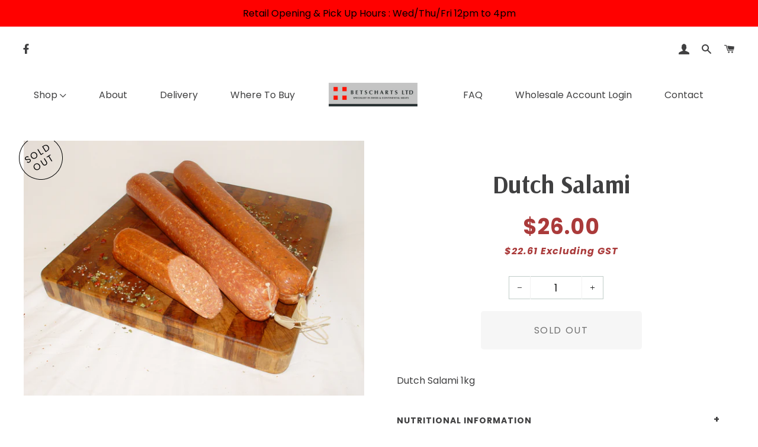

--- FILE ---
content_type: text/css
request_url: https://www.betscharts.co.nz/cdn/shop/t/15/assets/style.scss.css?v=172154313660898408521637600195
body_size: 7272
content:
.grid--align,.section__testimonials .testimonials .owl-nav button,#CartDrawer .drawer__close{top:50%;-moz-transform:translateY(-50%);-o-transform:translateY(-50%);-ms-transform:translateY(-50%);-webkit-transform:translateY(-50%);transform:translateY(-50%)}.product-single__meta .single-option-radio__label{left:50%;-moz-transform:translateX(-50%);-o-transform:translateX(-50%);-ms-transform:translateX(-50%);-webkit-transform:translateX(-50%);transform:translate(-50%)}.section__call-to-action .block__title{top:50%;left:50%;-moz-transform:translateX(-50%) translateY(-50%);-o-transform:translateX(-50%) translateY(-50%);-ms-transform:translateX(-50%) translateY(-50%);-webkit-transform:translateX(-50%) translateY(-50%);transform:translate(-50%) translateY(-50%)}.overlay-link,.section__call-to-action a,.section__brands .brand a{position:absolute;top:0;left:0;right:0;bottom:0;z-index:3}body{background:#fff}@media only screen and (max-width: 768px){body{font-size:14px}}*{-webkit-tap-highlight-color:rgba(0,0,0,0)}:focus{outline:none}h1,.h1,#CartDrawer .drawer__title{font-size:2.625em;color:#aa3a3a;font-weight:400}@media only screen and (max-width: 768px){h1,.h1,#CartDrawer .drawer__title{font-size:2.28571em}}h2,.h2{font-size:2.5em;color:#aa3a3a;font-weight:400}@media only screen and (max-width: 768px){h2,.h2{font-size:2em}}h3,.h3{font-size:1.875em;color:#aa3a3a;font-weight:400;font-family:Arsenal,sans-serif;letter-spacing:0}@media only screen and (max-width: 768px){h3,.h3{font-size:1.57143em}}h4,.h4{font-size:1.25em;color:#aa3a3a;font-weight:400}@media only screen and (max-width: 768px){h4,.h4{font-size:1.28571em}}h5,.h5{font-size:1.125em;color:#aa3a3a;font-weight:400;font-family:Poppins,sans-serif}@media only screen and (max-width: 768px){h5,.h5{font-size:1em}}h6,.h6{font-size:.875em;color:#aa3a3a;font-weight:400;font-family:Poppins,sans-serif}@media only screen and (max-width: 768px){h6,.h6{font-size:.85714em}}.page-header h1,.page-header .h1,.page-header #CartDrawer .drawer__title,#CartDrawer .page-header .drawer__title{margin-bottom:35px}.grid-flex{display:-webkit-box;display:-moz-box;display:-ms-flexbox;display:-webkit-flex;display:flex;-webkit-flex-wrap:wrap;-moz-flex-wrap:wrap;-ms-flex-wrap:wrap;flex-wrap:wrap}p,.paragraph,#CartDrawer .ajaxcart__subtotal.price{font-family:Poppins,sans-serif;font-size:1rem;font-weight:400;font-style:normal;text-transform:normal;letter-spacing:0}@media only screen and (max-width: 768px){p,.paragraph,#CartDrawer .ajaxcart__subtotal.price{font-size:.875rem;line-height:180%}}.large-p,.grid-product__title,.grid-product__price-wrap,.grid-product__price{font-family:Poppins,sans-serif;font-size:1.125rem;font-weight:400}@media only screen and (max-width: 768px){.large-p,.grid-product__title,.grid-product__price-wrap,.grid-product__price{font-size:1rem}}.variant-text,#CartDrawer .ajaxcart__subtotal.text,.contact-details h5{font-family:Poppins,sans-serif;font-style:normal;font-weight:700;font-size:.875rem;letter-spacing:1px;text-transform:uppercase}a{-webkit-transition:all .3s ease;-moz-transition:all .3s ease;-ms-transition:all .3s ease;-o-transition:all .3s ease;transition:all .3s ease}a:focus,a:active,a:hover{font-style:none}::-webkit-input-placeholder{font-size:1rem;color:#aa3a3a;font-style:normal;opacity:1;-ms-filter:"progid:DXImageTransform.Microsoft.Alpha(Opacity=100)";filter:alpha(opacity=100)}:-moz-placeholder{font-size:1rem;color:#aa3a3a;font-style:normal;opacity:1;-ms-filter:"progid:DXImageTransform.Microsoft.Alpha(Opacity=100)";filter:alpha(opacity=100)}::-moz-placeholder{font-size:1rem;color:#aa3a3a;font-style:normal;opacity:1;-ms-filter:"progid:DXImageTransform.Microsoft.Alpha(Opacity=100)";filter:alpha(opacity=100)}:-ms-input-placeholder{font-size:1rem;color:#aa3a3a;font-style:normal;opacity:1;-ms-filter:"progid:DXImageTransform.Microsoft.Alpha(Opacity=100)";filter:alpha(opacity=100)}input,textarea,select{font-style:normal;border-color:#c1cdc9}.btn{padding:19px 50px;min-width:260px;border-radius:5px;-webkit-border-radius:5px;-moz-border-radius:5px;text-transform:uppercase;font-family:Poppins,sans-serif;font-weight:400;line-height:1.2;letter-spacing:.1em;font-size:1rem;-webkit-transition:all .3s ease;-moz-transition:all .3s ease;-ms-transition:all .3s ease;-o-transition:all .3s ease;transition:all .3s ease}.btn:hover{background-color:#aa3a3a!important;border-color:#aa3a3a!important}@media only screen and (max-width: 768px){.btn{line-height:1.2}}form .btn,form .btn--secondary,form .input-group-field,.input-group .btn,.input-group .btn--secondary,.input-group .input-group-field{min-width:1px;height:auto;font-size:1rem;line-height:1.6}form .btn,form .btn--secondary,.input-group .btn,.input-group .btn--secondary{padding:19px 50px}form .input-group-field,.input-group .input-group-field{padding:19px 20px;border:1px solid #c1cdc9}@media only screen and (max-width: 768px){form .btn,form .btn--secondary,.input-group .btn,.input-group .btn--secondary{padding:12px 20px}form .input-group-field,.input-group .input-group-field{padding:12px 10px 12px 20px}}.btn[disabled]{cursor:not-allowed}.btn:not([disabled]){color:#fff;background:#aa3a3a;border:1px solid #aa3a3a;border-radius:5px;-webkit-border-radius:5px;-moz-border-radius:5px}.btn:not([disabled]):hover,.btn:not([disabled]):active,.btn:not([disabled]):focus{color:#fff;border:1px solid #aa3a3a;background:#aa3a3a}.btn--line-border:not([disabled]){background:transparent;border-color:#aa3a3a}.btn--line-border:not([disabled]):hover,.btn--line-border:not([disabled]):active,.btn--line-border:not([disabled]):focus{background:#aa3a3a}.rte a:not(.btn){border-bottom:0;color:#aa3a3a}.rte a:not(.btn):hover,.rte a:not(.btn):active,.rte a:not(.btn):focus{color:#aa3a3a}a.anchor{display:block;position:relative;top:-150px;visibility:hidden}.section__title{margin-bottom:35px}.positive-margin-top{margin-top:80px}@media only screen and (max-width: 768px){.positive-margin-top{margin-top:55px}}.positive-margin-bottom{margin-bottom:80px}@media only screen and (max-width: 768px){.positive-margin-bottom{padding-bottom:55px}}.negative-margin-top{margin-top:-80px}body[class*=customers] .main-content{padding-bottom:80px}@media only screen and (max-width: 768px){.negative-margin-top{margin-top:-55px}header.negative-margin-top,.product-single.negative-margin-top{margin-top:-30px}body[class*=customers] .main-content{padding-bottom:55px}}.negative-margin-bottom{margin-bottom:-80px}@media only screen and (max-width: 768px){.negative-margin-bottom{margin-bottom:-55px}}#PageContainer{overflow:hidden}.grid-uniform{display:-webkit-box;display:-moz-box;display:-ms-flexbox;display:-webkit-flex;display:flex;-webkit-flex-flow:row wrap;-moz-flex-flow:row wrap;-ms-flex-flow:row wrap;flex-flow:row wrap;-webkit-justify-content:center;-moz-justify-content:center;-ms-justify-content:center;justify-content:center;-ms-flex-pack:center}.grid-uniform .grid__item{margin-bottom:30px}.image-border:before{content:"";position:absolute;border:1px solid white;z-index:5;top:16px;bottom:16px;left:16px;right:16px;pointer-events:none}@media only screen and (max-width: 768px){.image-border:before{top:10px;bottom:10px;left:10px;right:10px}}.pre-header .social-header .social-icons{margin-bottom:0}.pre-header .social-header .social-icons .icon{font-size:1.125rem}.pre-header .social-header .social-icons .social-icons-list{display:inline-block;padding:25px 5px;margin-bottom:0}.pre-header .social-header .social-icons .social-icons-list a{color:#404041}.pre-header .account-header{text-align:right}.pre-header .account-header .site-nav__link{color:#404041}#shopify-section-header{margin-bottom:55px;position:relative;z-index:10}@media only screen and (max-width: 768px){#shopify-section-header{margin-bottom:0}}@media screen and (max-width: 1400px){.logo{padding-left:20px;padding-right:20px}.site-header__logo img{max-width:150px!important}}.site-nav-left{padding-right:20px}.site-nav-right{padding-left:20px!important}.site-nav-right .site-nav{-webkit-justify-content:flex-start;-moz-justify-content:flex-start;-ms-justify-content:flex-start;justify-content:flex-start;-ms-flex-pack:flex-start}nav .site-nav{display:-webkit-box;display:-moz-box;display:-ms-flexbox;display:-webkit-flex;display:flex;-webkit-justify-content:flex-end;-moz-justify-content:flex-end;-ms-justify-content:flex-end;justify-content:flex-end;-ms-flex-pack:flex-end;-webkit-flex-wrap:wrap;-moz-flex-wrap:wrap;-ms-flex-wrap:wrap;flex-wrap:wrap;margin-left:0}nav .site-nav li{padding:10px 80px 10px 0;text-align:left}nav .site-nav li:last-of-type{padding:10px 0}@media screen and (max-width: 1400px){nav .site-nav li{padding:10px 55px 10px 0}nav .site-nav li:last-of-type{padding:10px 0}}@media screen and (max-width: 1080px){nav .site-nav{-webkit-justify-content:space-evenly;-moz-justify-content:space-evenly;-ms-justify-content:space-evenly;justify-content:space-evenly;-ms-flex-pack:space-evenly}}nav .site-nav__link{font-size:1.125rem;text-transform:capitalize;letter-spacing:0;color:#404041;padding:0}nav .site-nav__link:hover,nav .site-nav__link:active,nav .site-nav__link:focus{color:#aa3a3a}@media screen and (max-width: 1400px){nav .site-nav__link{font-size:16px}}.site-nav--has-dropdown:hover>a,.site-nav--has-dropdown>a.nav-focus,.site-nav--has-dropdown.nav-hover>a{background:transparent;color:#aa3a3a!important}.site-nav--has-dropdown:hover>a:before,.site-nav--has-dropdown>a.nav-focus:before,.site-nav--has-dropdown.nav-hover>a:before{display:none}.site-nav-buffer{display:block;height:25px;width:100%;background:transparent}.site-nav__dropdown li{padding:0!important;margin-bottom:0!important}.site-nav__dropdown{-webkit-box-shadow:0px 4px 35px rgba(0,0,0,.2);-moz-box-shadow:0px 4px 35px rgba(0,0,0,.2);box-shadow:0 4px 35px #0003;padding:10px 0;z-index:10}.site-nav__dropdown li{text-align:left}.site-nav__dropdown a{line-height:1.8;padding:0 0 2px;margin:10px 20px 8px;border-bottom:1px solid transparent;display:inline-block}.site-nav__dropdown a:active,.site-nav__dropdown a:hover,.site-nav__dropdown a:focus{color:#aa3a3a;border-bottom:1px solid #aa3a3a}.site-nav__dropdown-link{font-style:normal}.site-nav__link--icon .icon{font-size:1.125rem}.hero__header{position:relative}@media only screen and (min-width: 769px){.site-header .grid--full.grid--table>.grid__item:first-of-type{position:absolute}}@media only screen and (max-width: 768px){.burger-icon{background:#404041!important}.icon-cart{color:#404041!important}.site-header__logo img{width:90px;margin:0 auto}}.hero-slideshow{height:calc(100vh - 216px);min-height:400px;position:relative;overflow:hidden}.hero-slideshow .hero__image,.hero-slideshow .slick-slide,.hero-slideshow .slick-track,.hero-slideshow .slideshow__overlay:before{height:calc(100vh - 216px);min-height:400px}.hero-slideshow .hero__text-align{display:-webkit-box;display:-moz-box;display:-ms-flexbox;display:-webkit-flex;display:flex;-webkit-flex-flow:row wrap;-moz-flex-flow:row wrap;-ms-flex-flow:row wrap;flex-flow:row wrap;-webkit-justify-content:center;-moz-justify-content:center;-ms-justify-content:center;justify-content:center;-ms-flex-pack:center;-webkit-align-items:center;-moz-align-items:center;-ms-align-items:center;align-items:center}.hero-slideshow .hero__title{color:#fff;text-shadow:0px 0px 10px rgba(0,0,0,.45);font-size:4.375em;margin-bottom:0}.hero-slideshow .hero__subtitle{font-size:1.25rem;text-transform:none;letter-spacing:0;color:#fff;margin-bottom:20px;text-shadow:0px 0px 10px rgba(0,0,0,.45)}.hero-slideshow .btn{width:auto}.hero-slideshow .btn:hover,.hero-slideshow .btn:focus,.hero-slideshow .btn:active{background:#aa3a3a!important}.hero-slideshow .hero__controls{bottom:16px}@media only screen and (max-width: 768px){#shopify-section-slideshow .wrapper{padding-left:0;padding-right:0}.hero-slideshow{height:550px}.hero-slideshow .hero__image,.hero-slideshow .slick-slide,.hero-slideshow .slick-track,.hero-slideshow .slideshow__overlay:before{height:550px}.hero-slideshow .hero__title{font-size:2.85714em;line-height:1.3;text-shadow:0px 0px 10px rgba(0,0,0,.45);max-width:calc(100% - 40px);margin-left:auto;margin-right:auto;margin-bottom:10px}.hero-slideshow .hero__subtitle{font-size:1.14286em;max-width:calc(100% - 60px);text-shadow:0px 0px 10px rgba(0,0,0,.45);margin-left:auto;margin-right:auto;margin-bottom:25px}}.section__call-to-action .grid__item a{background-color:#fff}.section__call-to-action .block{position:relative;display:-webkit-box;display:-moz-box;display:-ms-flexbox;display:-webkit-flex;display:flex;-webkit-flex-flow:row wrap;-moz-flex-flow:row wrap;-ms-flex-flow:row wrap;flex-flow:row wrap}.section__call-to-action img{width:100%;height:100%;-o-object-fit:cover;object-fit:cover;-o-object-position:center;object-position:center;max-height:100vh}.section__call-to-action .block__title{position:absolute;color:#fff;text-shadow:0px 0px 10px rgba(0,0,0,.45);text-align:center;width:90%;z-index:5;pointer-events:none;text-transform:none}@media only screen and (max-width: 1050px){.section__call-to-action .block__title{font-size:30px}}.section__call-to-action a{opacity:0;-ms-filter:"progid:DXImageTransform.Microsoft.Alpha(Opacity=0)";filter:alpha(opacity=0)}.section__call-to-action a:hover{opacity:.2;-ms-filter:"progid:DXImageTransform.Microsoft.Alpha(Opacity=20)";filter:alpha(opacity=20)}@media only screen and (min-width: 769px) and (max-width: 1050px){.section__call-to-action .grid__item{width:50%;margin-bottom:30px}}@media only screen and (max-width: 768px){.section__call-to-action .wrapper{padding-left:10px;padding-right:10px}.section__call-to-action .negative-margin-top{margin-top:-50px}.section__call-to-action img{height:155px}.section__call-to-action .block{margin-bottom:10px}}.section-header__title{color:#aa3a3a!important}.grid-product__title{font-style:normal}.grid-product__price-wrap,.grid-product__price{font-weight:700;color:#404041;letter-spacing:0}.grid-product__price-wrap .from,.grid-product__price .from{font-weight:400!important}.long-dash{font-weight:400}@media only screen and (min-width: 769px){#shopify-section-1592256144970 .grid-product:nth-of-type(n+5){display:none}}@media only screen and (min-width: 1051px){#shopify-section-1592256144970 .grid-product{padding-left:40px}}.grid-product__wrapper{margin-bottom:0}.grid-product__wrapper .product--wrapper{margin:0;border:10px solid #efefef}@media only screen and (min-width: 1051px){.grid-product__wrapper .product--wrapper{border:16px solid #efefef}}.grid-product__wrapper .product--wrapper .image-wrap{width:100%;padding-bottom:100%}.grid-product__wrapper .product--wrapper .product--image{-webkit-transition:all .3s ease;-moz-transition:all .3s ease;-ms-transition:all .3s ease;-o-transition:all .3s ease;transition:all .3s ease;max-width:100%;max-height:100%;-o-object-fit:cover;object-fit:cover;-o-object-position:center;object-position:center;height:100%;width:100%}.grid-product__wrapper .product--wrapper:hover .product--image{-moz-transform:scale(1.05);-o-transform:scale(1.05);-ms-transform:scale(1.05);-webkit-transform:scale(1.05);transform:scale(1.05)}.grid-product__wrapper .product--wrapper .grid-product__meta{padding:15px 0}@media only screen and (max-width: 768px){.grid-uniform.owl-carousel{margin-left:0}.grid-uniform.owl-carousel .owl-stage-outer{overflow:visible}.grid-uniform.owl-carousel .owl-item{-webkit-transition:all .3s ease;-moz-transition:all .3s ease;-ms-transition:all .3s ease;-o-transition:all .3s ease;transition:all .3s ease;-moz-transform:scale(.9);-o-transform:scale(.9);-ms-transform:scale(.9);-webkit-transform:scale(.9);transform:scale(.9)}.grid-uniform.owl-carousel .owl-item.active.center{-moz-transform:scale(1.2) translateY(20px);-o-transform:scale(1.2) translateY(20px);-ms-transform:scale(1.2) translateY(20px);-webkit-transform:scale(1.2) translateY(20px);transform:scale(1.2) translateY(20px)}.grid-uniform.owl-carousel .owl-item.active.center .grid-product__image-wrapper{box-shadow:0 0 10px #0003}.grid-uniform.owl-carousel .grid__item{padding-left:0;width:100%}.grid-uniform.owl-carousel .grid-product__meta .grid-product__title,.grid-uniform.owl-carousel .grid-product__meta .grid-product__price{font-size:14px}#shopify-section-1592256144970{padding:35px 0}#shopify-section-1592256144970 .btn{margin-top:10px}}.section__text-on-image .image-wrap-container{width:49%;min-height:100%!important}.section__text-on-image .background-image{width:100%;height:100%;-o-object-fit:cover;object-fit:cover;-o-object-position:center;object-position:center;transform:none!important}.section__text-on-image .container{display:-webkit-box;display:-moz-box;display:-ms-flexbox;display:-webkit-flex;display:flex;-webkit-align-items:stretch;-moz-align-items:stretch;-ms-align-items:stretch;align-items:stretch;-webkit-justify-content:space-between;-moz-justify-content:space-between;-ms-justify-content:space-between;justify-content:space-between;-ms-flex-pack:space-between;-webkit-flex-direction:row;-moz-flex-direction:row;-ms-flex-direction:row;flex-direction:row;width:100%;overflow:hidden;height:100%}.section__text-on-image .text-wrap-container{width:51%;padding:15vh 12% 15vh 10%;background-color:#efefef;min-height:100%!important;position:relative}.section__text-on-image .h1,.section__text-on-image #CartDrawer .drawer__title,#CartDrawer .section__text-on-image .drawer__title{color:#aa3a3a}.section__text-on-image .btn{margin-top:0}@media only screen and (max-width: 768px){.section__text-on-image{margin-top:70px!important}.section__text-on-image .container{-webkit-flex-direction:column;-moz-flex-direction:column;-ms-flex-direction:column;flex-direction:column}.section__text-on-image .image-wrap-container{width:100%;max-height:270px}.section__text-on-image .image-wrap-container img{height:270px;width:100%}.section__text-on-image .mobile-image{-o-object-fit:cover;object-fit:cover;-o-object-position:center;object-position:center;height:100%;width:100%}.section__text-on-image .text-wrap-container{width:100%;margin-left:0;padding:30px;text-align:center}.section__text-on-image .btn{margin-top:0}}.section__testimonials{padding:85px 35px;margin:80px 0 55px;background-color:#efefef}.section__testimonials .testimonial__wrapper{width:100%;max-width:1200px;margin:auto;border:1px solid #c1cdc9;text-align:center;position:relative;padding:0 10%}.section__testimonials .testimonial__header{margin-top:-40px;background:#efefef;display:inline-block;margin-bottom:55px}.section__testimonials .testimonial__header .h1,.section__testimonials .testimonial__header #CartDrawer .drawer__title,#CartDrawer .section__testimonials .testimonial__header .drawer__title{margin-bottom:0;color:#aa3a3a}.section__testimonials .testimonials{max-width:800px;margin:auto;position:initial}.section__testimonials .testimonials .owl-nav{font-size:3.125em}.section__testimonials .testimonials .owl-nav button{position:absolute;color:#aa3a3a}.section__testimonials .testimonials .owl-nav .owl-prev{left:5%}.section__testimonials .testimonials .owl-nav .owl-next{right:5%}.section__testimonials .testimonial p{font-size:18px}.section__testimonials .testimonial .testimonial__author{font-weight:700;margin-top:45px;margin-bottom:55px;display:inline-block;color:#404041}.section__testimonials .testimonial-icon{margin-bottom:-35px}@media only screen and (max-width: 768px){.section__testimonials{padding:70px 12px 75px;margin:80px 0}.section__testimonials .testimonial__wrapper{padding:0 18px}.section__testimonials .testimonial__header{margin-bottom:35px}.section__testimonials .testimonials .owl-nav{display:none}.section__testimonials .testimonial p{font-size:14px}.section__testimonials .testimonial .testimonial__author{margin-top:15px;margin-bottom:20px}}.section__brands{padding:45px 0;background:#efefef}.section__brands .brands{display:-webkit-box;display:-moz-box;display:-ms-flexbox;display:-webkit-flex;display:flex;-webkit-flex-flow:row wrap;-moz-flex-flow:row wrap;-ms-flex-flow:row wrap;flex-flow:row wrap;-webkit-justify-content:center;-moz-justify-content:center;-ms-justify-content:center;justify-content:center;-ms-flex-pack:center;-webkit-align-items:center;-moz-align-items:center;-ms-align-items:center;align-items:center}.section__brands .brand{display:-webkit-box;display:-moz-box;display:-ms-flexbox;display:-webkit-flex;display:flex;-webkit-align-items:center;-moz-align-items:center;-ms-align-items:center;align-items:center;margin:0 35px}@media only screen and (max-width: 768px){.section__brands{padding:20px 0}.section__brands .brand{margin:20px 17.5px}.section__brands .brand img{max-width:130px;height:auto}}.site-footer{font-size:14px;margin-top:55px;word-break:break-word}.site-footer .grid-uniform{display:-webkit-box;display:-moz-box;display:-ms-flexbox;display:-webkit-flex;display:flex;-webkit-flex-flow:row wrap;-moz-flex-flow:row wrap;-ms-flex-flow:row wrap;flex-flow:row wrap;-webkit-justify-content:space-between;-moz-justify-content:space-between;-ms-justify-content:space-between;justify-content:space-between;-ms-flex-pack:space-between;-webkit-align-items:flex-start;-moz-align-items:flex-start;-ms-align-items:flex-start;align-items:flex-start}.site-footer .footer-social-icons{margin-top:35px}.site-footer .footer-social-icons-mobile{display:none}.site-footer .grid__item-logo{margin-top:30px}@media only screen and (min-width: 1051px){.site-footer .grid__item{margin-bottom:80px}}.site-footer .grid__item-menu{padding-left:50px}.site-footer a:not(.btn),.site-footer .rte a:not(.btn){line-height:1.6;padding:7px 0;display:inline-block;color:#404041}.site-footer a:not(.btn):hover,.site-footer a:not(.btn):active,.site-footer a:not(.btn):focus,.site-footer .rte a:not(.btn):hover,.site-footer .rte a:not(.btn):active,.site-footer .rte a:not(.btn):focus{color:#aa3a3a;text-decoration:none;border:none}.site-footer .site-footer__title{font-weight:700;margin-top:35px;margin-bottom:7px}.site-footer .site-footer__title:nth-of-type(n+2){margin-top:0}.site-footer .site-footer__linklist li,.site-footer .rte p{margin-bottom:0}.site-footer .social-icons{font-size:1.28571em}.site-footer .social-icons li{display:inline-block}.site-footer .social-icons li a{padding:7px 10px 7px 0}.site-footer .newsletter--form{margin-top:20px}.site-footer .newsletter--form #Email{padding:15px 30px;line-height:1.2;font-size:1rem;display:inline-block;height:auto;border:1px solid #c1cdc9;border-radius:5px 0 0 5px;-webkit-border-radius:5px 0px 0px 5px;-moz-border-radius:5px 0px 0px 5px}.site-footer .newsletter--form #Subscribe{height:auto;min-width:1px;padding:15px 30px;border-radius:0 5px 5px 0;-webkit-border-radius:0px 5px 5px 0px;-moz-border-radius:0px 5px 5px 0px;line-height:1.2;word-break:initial}.site-footer .copyright{font-size:12px}.site-footer .copyright .back-to-top{color:#404041}.site-footer .copyright span{font-size:12px;color:#acacac}.site-footer .copyright a{color:#acacac;font-size:12px}.site-footer .copyright a:hover,.site-footer .copyright a:active,.site-footer .copyright a:focus{color:#aa3a3a}@media only screen and (min-width: 769px) and (max-width: 1050px){.site-footer .footer-social-icons-mobile{display:none}.site-footer .newsletter--form>.input-group{display:block}.site-footer .newsletter--form #Email{border-radius:0;-webkit-border-radius:0;-moz-border-radius:0;width:100%;margin-bottom:8px;text-align:center}.site-footer .newsletter--form #Subscribe{border-radius:100px;-webkit-border-radius:100px;-moz-border-radius:100px;width:100%}}@media only screen and (max-width: 768px){.site-footer{padding-top:55px;margin-top:0}.site-footer .grid__item{-webkit-box-ordinal-group:3;-moz-box-ordinal-group:3;-ms-flex-order:3;-webkit-order:3;order:3;margin-bottom:10px}.site-footer .grid__item-menu{padding-left:15px}.site-footer .grid__item-logo{-webkit-box-ordinal-group:1;-moz-box-ordinal-group:1;-ms-flex-order:1;-webkit-order:1;order:1;margin-top:0}.site-footer .grid__item-logo img{max-width:145px;margin:auto}.site-footer .footer-social-icons-mobile{margin-bottom:30px;margin-top:-10px;display:block}.site-footer .footer-social-icons-mobile span{font-size:20px;color:#404041}.site-footer .grid__item-newsletter{-webkit-box-ordinal-group:2;-moz-box-ordinal-group:2;-ms-flex-order:2;-webkit-order:2;order:2;margin-bottom:30px}.site-footer .site-footer__title{margin-top:0}.site-footer .site-footer__linklist-title{position:relative}.site-footer .site-footer__linklist-title:after{content:"";background:url([data-uri]) no-repeat;height:5.21px;width:8.76px;display:inline-block;position:absolute;top:50%;-moz-transform:translateY(-50%);-o-transform:translateY(-50%);-ms-transform:translateY(-50%);-webkit-transform:translateY(-50%);transform:translateY(-50%);margin-left:5px}.site-footer .site-footer__linklist{display:none}.site-footer .social-icons li a{padding:7px 10px}.site-footer .newsletter--form>.input-group{display:block}.site-footer .newsletter--form #Email{border-radius:5px;-webkit-border-radius:5px;-moz-border-radius:5px;width:100%;margin-bottom:8px;text-align:center}.site-footer .newsletter--form #Subscribe{border-radius:5px;-webkit-border-radius:5px;-moz-border-radius:5px;width:100%}.site-footer .copyright a{padding:2px}}#NavDrawer{font-size:16px}#NavDrawer .mobile-nav__item:after{border-color:#c1cdc9}#NavDrawer .mobile-nav__item a{font-size:1rem;color:#404041;line-height:1.8;text-transform:uppercase}#NavDrawer .mobile-nav__item button:active,#NavDrawer .mobile-nav__item button:focus{background-color:transparent}#NavDrawer .mobile-nav--expanded>a{color:#aa3a3a}#NavDrawer .mobile-nav__sublist a{font-size:.875rem;padding:10px 35px}#NavDrawer .mobile-nav__sublist .mobile-nav__item:nth-of-type(n+2):after{display:none}#NavDrawer .mobile-nav__sublist .mobile-nav__item:first-of-type a{padding-top:20px}#NavDrawer .mobile-nav__sublist .mobile-nav__item:last-of-type a{padding-bottom:20px}#NavDrawer .mobile-nav__item--secondary a{font-size:.875rem;color:#aa3a3a;line-height:1.8;text-transform:capitalize}#NavDrawer .social-icons{padding:10px 15px;font-size:1em}#NavDrawer .social-icons li{display:inline-block}#NavDrawer .social-icons li a{padding:7px 10px 7px 0;color:#aa3a3a}#NavDrawer .search-bar{margin-bottom:35px}#NavDrawer .search-bar .btn,#NavDrawer .search-bar .btn--secondary{border-radius:0 5px 5px 0;-webkit-border-radius:0px 5px 5px 0px;-moz-border-radius:0px 5px 5px 0px}#NavDrawer .search-bar .input-group-field{border-radius:5px 0 0 5px;-webkit-border-radius:5px 0px 0px 5px;-moz-border-radius:5px 0px 0px 5px}.search-bar--modal{max-width:400px}.template-collection .container{position:relative;display:inline-block;background-position:center;background-size:cover;width:100%;overflow:hidden;padding:80px 0}.template-collection .background-image{position:absolute;bottom:0;left:0;z-index:3;width:100%;height:auto;-o-object-fit:cover;object-fit:cover;-o-object-position:center;object-position:center}.template-collection .text-wrap-container{position:relative;width:80%;max-width:1059px;margin:auto;padding:55px 8% 35px;background:#ffffffe6;z-index:5}.template-collection .text-wrap-container h1{margin-bottom:11px}.template-collection .collection-filters{margin:35px 0 55px}.template-collection .collection-filters .filter-dropdown__label--title{font-style:normal}.template-collection .collection-filters .filter-dropdown__select{color:#aa3a3a}@media only screen and (min-width: 1051px){.template-collection .collection-filters{width:60%;display:block;margin:35px auto 55px}.template-collection .collection-filters .filter-search-bar,.template-collection .collection-filters .filter-dropdown{width:40%;display:inline-block;text-align:center;vertical-align:middle}}@media only screen and (max-width: 768px){.template-collection .collection-filters .filter-search-bar{margin-bottom:1em}.template-collection .collection-filters .filter-dropdown .filter-dropdown__label{display:block}.template-collection .collection-filters .filter-dropdown .filter-dropdown__select{width:100%}}.template-collection .products{-webkit-justify-content:flex-start;-moz-justify-content:flex-start;-ms-justify-content:flex-start;justify-content:flex-start;-ms-flex-pack:flex-start}.template-collection .products .grid__item{margin-bottom:55px}.template-collection .products .grid__item .grid-product__wrapper form{display:-webkit-box;display:-moz-box;display:-ms-flexbox;display:-webkit-flex;display:flex;-webkit-flex-direction:column;-moz-flex-direction:column;-ms-flex-direction:column;flex-direction:column;-webkit-align-items:center;-moz-align-items:center;-ms-align-items:center;align-items:center}@media only screen and (min-width: 1051px){.template-collection .products .grid__item .grid-product__wrapper form select{min-width:225px}}@media only screen and (max-width: 1050px){.template-collection .products .grid__item .grid-product__wrapper form select{min-width:100%}}.template-collection .products .grid__item .grid-product__wrapper form .btn{margin-top:15px;padding:14px 20px}@media only screen and (min-width: 1051px){.template-collection .products .grid__item .grid-product__wrapper form .btn{min-width:225px}}@media only screen and (max-width: 1050px){.template-collection .products .grid__item .grid-product__wrapper form .btn{min-width:100%;padding:14px 5px}}.template-collection .pagination{padding-top:0}@media only screen and (max-width: 768px){.template-collection .container{margin:0 -30px;background:#efefef;display:inline-block;width:calc(100% + 60px);padding:0 30px}.template-collection .text-wrap-container{width:100%;padding:30px 0;background:none}.template-collection .text-wrap-container h1{margin-bottom:11px}.template-collection .products{-webkit-justify-content:flex-start;-moz-justify-content:flex-start;-ms-justify-content:flex-start;justify-content:flex-start;-ms-flex-pack:flex-start}.template-collection .products .grid__item{margin-bottom:30px}.template-collection .pagination{padding:35px 0}}.grid-product__sold-out,.grid-product__on-sale{z-index:5;min-width:74px;min-height:74px;border-radius:200px;-webkit-border-radius:200px;-moz-border-radius:200px;display:-webkit-box;display:-moz-box;display:-ms-flexbox;display:-webkit-flex;display:flex;-webkit-flex-flow:row wrap;-moz-flex-flow:row wrap;-ms-flex-flow:row wrap;flex-flow:row wrap;-webkit-justify-content:center;-moz-justify-content:center;-ms-justify-content:center;justify-content:center;-ms-flex-pack:center;-webkit-align-items:center;-moz-align-items:center;-ms-align-items:center;align-items:center;-moz-transform:rotate(-32deg);-o-transform:rotate(-32deg);-ms-transform:rotate(-32deg);-webkit-transform:rotate(-32deg);transform:rotate(-32deg)}.grid-product__sold-out p,.grid-product__on-sale p{font-size:1rem;line-height:1.2;letter-spacing:2px;padding:0}.grid-product__sold-out .saved_percentage,.grid-product__on-sale .saved_percentage{font-size:1.125rem;font-weight:700;display:block;letter-spacing:0}.grid-product__sold-out .coming-soon,.grid-product__on-sale .coming-soon{font-size:.7rem;line-height:1.2;letter-spacing:1px;padding:0}.grid-product__sold-out .coming-soon .soon,.grid-product__on-sale .coming-soon .soon{font-size:1.125rem;font-weight:700;display:block;letter-spacing:0}.grid-product__special p{font-size:.875rem;font-weight:700;letter-spacing:0}.grid-product__made-in p{font-size:1rem}.grid-product__made-in .made-in{font-size:.5625em;font-weight:700;display:block;letter-spacing:1px}@media only screen and (max-width: 768px){.grid-product__sold-out,.grid-product__on-sale{z-index:5;min-width:50px;min-height:50px}.grid-product__sold-out p,.grid-product__on-sale p{font-size:12px;letter-spacing:1px}.grid-product__sold-out .saved_percentage,.grid-product__on-sale .saved_percentage{font-size:1rem}.grid-product__sold-out .coming-soon,.grid-product__on-sale .coming-soon{font-size:.7em;line-height:1.2;letter-spacing:1px;padding:0}.grid-product__sold-out .coming-soon .soon,.grid-product__on-sale .coming-soon .soon{font-size:.8rem;font-weight:700;display:block;letter-spacing:0}.grid-product__made-in .made-in{letter-spacing:0}.grid-product__special p{font-size:1em}}.product-single__photos{position:relative}.product-single__photos .grid-product__on-sale{top:5px;left:5px}.product-single__photos .grid-product__on-sale:before{background:#fff;display:inline-block;position:absolute;top:-5px;left:-5px;right:-5px;bottom:-5px;z-index:3;z-index:-1;content:"";border-radius:100px;-webkit-border-radius:100px;-moz-border-radius:100px}.product-single__photos .grid-product__on-sale:after{border:1px solid #aa3a3a;display:inline-block;position:absolute;top:0;left:0;right:0;bottom:0;z-index:3;z-index:1;content:"";border-radius:100px;-webkit-border-radius:100px;-moz-border-radius:100px}.product-single__photos .product-single__thumbnails img{max-height:100%}.product-single__meta{max-width:600px;margin:auto}.product-single__meta h1.product-single__title{color:#404041}.product-single__meta .product-single__price,.product-single__meta .product-single__price--compare-at{display:block;font-style:normal;letter-spacing:1px;text-align:center}.product-single__meta .product-single__price--compare-at{font-size:1rem;font-weight:400;text-decoration-line:line-through;color:#404041}.product-single__meta .product-single__price{font-weight:700;font-size:2.25em;color:#aa3a3a}.product-single__meta .product-single__price.without-tax{font-size:1em;font-style:italic;text-transform:capitalize}.product-single__meta .product-single__policies{margin:0 0 15px}.product-single__meta form .btn{padding:19px 10px;max-width:100%;width:100%}.product-single__meta .radio-wrapper{border:1px solid #c1cdc9;position:relative;margin-top:44px;margin-bottom:30px}.product-single__meta .single-option-radio__label{top:-10px;background:#fff;padding:0 5px;display:inline-block;width:auto;position:absolute;z-index:3}.product-single__meta .single-option-radio{padding:20px 20px 15px}.product-single__meta .single-option-radio label{border:1px solid #c1cdc9;font-size:1rem;letter-spacing:0;color:#404041;padding:12px 15px}.product-single__meta .single-option-radio input[type=radio]:checked+label{background:#aa3a3a;color:#fff}.product-single__meta .social-sharing{margin-top:30px}.product-controller{display:-webkit-box;display:-moz-box;display:-ms-flexbox;display:-webkit-flex;display:flex;-webkit-flex-direction:column;-moz-flex-direction:column;-ms-flex-direction:column;flex-direction:column;-webkit-justify-content:center;-moz-justify-content:center;-ms-justify-content:center;justify-content:center;-ms-flex-pack:center;-webkit-align-items:stretch;-moz-align-items:stretch;-ms-align-items:stretch;align-items:stretch;max-width:450px;margin:auto}.product-controller .product-single__quantity{margin-right:18px}.product-controller .product-single__add-to-cart{margin-top:20px;width:100%}.product-controller .product-single__add-to-cart button{margin:0 auto;width:calc(100% - 178px);display:block!important}.product-controller .product-single__add-to-cart .swym-button-bar{display:block!important;margin-top:10px!important}.product-controller .product-single__add-to-cart .swym-button-bar .swym-button{opacity:1!important}.wishlist-btn{display:block;text-align:center;text-decoration:underline}.product-single__quantity{margin-top:0}.product-single__quantity .js-qty{margin-bottom:0;height:100%;max-width:160px}.product-single__quantity .js-qty input[type=text],.product-single__quantity .ajaxcart__qty input[type=text]{height:100%}.product-single__quantity .js-qty__adjust,.product-single__quantity .ajaxcart__qty-adjust{padding:0 14px}.product-single__add-to-cart{margin:0}.ingredients-wrapper{display:-webkit-box;display:-moz-box;display:-ms-flexbox;display:-webkit-flex;display:flex;-webkit-flex-flow:row wrap;-moz-flex-flow:row wrap;-ms-flex-flow:row wrap;flex-flow:row wrap;-webkit-justify-content:center;-moz-justify-content:center;-ms-justify-content:center;justify-content:center;-ms-flex-pack:center;-webkit-align-items:flex-start;-moz-align-items:flex-start;-ms-align-items:flex-start;align-items:flex-start;margin:55px 0 30px}.ingredients-wrapper .ingredient{display:-webkit-box;display:-moz-box;display:-ms-flexbox;display:-webkit-flex;display:flex;-webkit-flex-flow:column nowrap;-moz-flex-flow:column nowrap;-ms-flex-flow:column nowrap;flex-flow:column nowrap;-webkit-justify-content:flex-start;-moz-justify-content:flex-start;-ms-justify-content:flex-start;justify-content:flex-start;-ms-flex-pack:flex-start;-webkit-align-items:center;-moz-align-items:center;-ms-align-items:center;align-items:center;padding:5px;width:125px}.ingredients-wrapper .ingredient img{margin-bottom:10px}.ingredients-wrapper .ingredient label{font-style:normal;font-weight:400;font-size:.875rem;text-align:center;letter-spacing:2px;text-transform:uppercase}.recommended-products{margin-top:55px;margin-bottom:80px}@media only screen and (max-width: 768px){.product-single__photos{padding-bottom:0;margin-bottom:0}.product-single__photos .grid-product__on-sale{display:none}.product-single__photos .slick-dots{background-color:transparent}.product-single__meta{padding-top:30px}.product-single__meta h1.product-single__title{line-height:1}.product-single__meta .product-single__price--compare-at,.product-single__meta .product-single__price{line-height:1.2}.product-single__meta form .btn{padding:19px 50px;width:100%}.product-single__meta .radio-wrapper{margin-top:11px;margin-bottom:11px}.product-controller{-webkit-flex-flow:row wrap;-moz-flex-flow:row wrap;-ms-flex-flow:row wrap;flex-flow:row wrap}.product-controller .product-single__quantity{margin-right:0}.product-controller .product-single__add-to-cart{width:100%}.product-single__quantity{width:100%;margin-bottom:11px;height:51px}.product-single__quantity .js-qty{max-width:100%}.ingredients-wrapper{margin:22px 0}.recommended-products{margin-top:55px}}.accordion-header{display:block;padding:30px 0 10px;text-decoration:none;color:#404041;font-weight:600;position:relative;margin-top:0;cursor:pointer;border-bottom:1px solid #c1cdc9}.accordion-header:after{content:"+";width:10px;height:10px;display:inline-block;position:absolute;right:10px;top:calc(50% - 5px)}.accordion-header.active-header:after{content:"-"}.accordion-content{display:none;padding:25px 0 0;width:100%!important}.cart-link__bubble--visible{background-color:#aa3a3a}#CartDrawer{border-left:1px solid #c1cdc9;padding:0 20px 30px}#CartDrawer .drawer__header{display:inline-block;position:relative;border-bottom:0}#CartDrawer .drawer__title,#CartDrawer .drawer__close{display:inline-block}#CartDrawer .drawer__title{text-align:center;color:#404041;font-family:Arsenal,sans-serif}#CartDrawer .drawer__close{width:auto;position:absolute;right:0;z-index:3}#CartDrawer .ajaxcart__inner--has-fixed-footer{padding:30px 20px 0}#CartDrawer .ajaxcart__product{margin-bottom:10px}#CartDrawer .ajaxcart__row{padding:7px 14px 7px 7px;margin:0;background:#fff;border:1px solid #c1cdc9}#CartDrawer .cart__line-item{display:-webkit-box;display:-moz-box;display:-ms-flexbox;display:-webkit-flex;display:flex;-webkit-flex-flow:row nowrap;-moz-flex-flow:row nowrap;-ms-flex-flow:row nowrap;flex-flow:row nowrap;-webkit-align-items:center;-moz-align-items:center;-ms-align-items:center;align-items:center}#CartDrawer .cart__line-item-image{width:105px;margin-right:15px;background:#efefef;position:relative}#CartDrawer .cart__line-item-image .image-border:before{position:absolute;top:4px;left:4px;right:4px;bottom:4px;z-index:3}#CartDrawer .cart__line-item-image img{width:100%;height:auto}#CartDrawer .cart__line-item-meta{width:calc(100% - 120px)}#CartDrawer .ajaxcart__product-name{font-style:normal;font-size:.875rem;line-height:1.4}#CartDrawer .ajaxcart__product-meta{font-size:.75rem;line-height:1.4;color:#aa3a3a}#CartDrawer .ajaxcart__qty{max-width:105px;height:30px}#CartDrawer .ajaxcart__qty .js-qty__adjust,#CartDrawer .ajaxcart__qty .ajaxcart__qty-adjust{padding:0 9px;border-color:#c1cdc9}#CartDrawer .ajaxcart__qty input[type=text]{height:100%;padding:0 25px;border-color:#c1cdc9}#CartDrawer .drawer input[type=text],#CartDrawer .drawer input[type=email],#CartDrawer .drawer input[type=number],#CartDrawer .drawer textarea{border-color:#c1cdc9}#CartDrawer .ajaxcart__price{font-size:1rem;letter-spacing:0}#CartDrawer .ajax-control{display:-webkit-box;display:-moz-box;display:-ms-flexbox;display:-webkit-flex;display:flex;-webkit-flex-flow:row nowrap;-moz-flex-flow:row nowrap;-ms-flex-flow:row nowrap;flex-flow:row nowrap;-webkit-justify-content:space-between;-moz-justify-content:space-between;-ms-justify-content:space-between;justify-content:space-between;-ms-flex-pack:space-between;-webkit-align-items:center;-moz-align-items:center;-ms-align-items:center;align-items:center}#CartDrawer .ajaxcart__footer--fixed{height:216px;margin-left:-20px;margin-right:-20px;left:20px;right:20px;padding:20px 30px;background:#fff;border-top:1px solid #c1cdc9}#CartDrawer .ajaxcart__policies{font-size:.75rem;color:#aa3a3a;text-align:center}#CartDrawer .cart__checkout{width:100%}@media only screen and (max-width: 768px){#CartDrawer .ajaxcart__inner--has-fixed-footer{padding:0 20px}#CartDrawer .cart__line-item-image{width:70px}#CartDrawer .cart__line-item-meta{width:calc(100% - 85px)}}.page-services table{max-width:100%;width:100%!important}.page-services tr,.page-services td{word-break:break-word}@media screen and (max-width: 930px){.page-services tr,.page-services td{display:block;max-width:100%;width:100%!important}}.template-page .container,.template-article .container{position:relative;display:inline-block;background-position:center;background-size:cover;width:100%;overflow:hidden;padding:80px 0;background:#efefef}.template-page .container.image-border,.template-article .container.image-border{background-repeat:no-repeat;background-size:cover;background-position:center}.template-page .background-image,.template-article .background-image{position:absolute;bottom:20%;left:0;z-index:3;width:100%;height:auto;-o-object-fit:cover;object-fit:cover;-o-object-position:center;object-position:center}.template-page .text-wrap-container,.template-article .text-wrap-container{position:relative;width:80%;max-width:1059px;margin:auto;padding:55px 8%;background:#ffffffe6;z-index:5}.template-page .text-wrap-container h1,.template-article .text-wrap-container h1{margin-bottom:0!important}.template-page .page-content.width-800,.template-article .page-content.width-800{max-width:800px;margin:55px auto 0}.template-page .page-content.width-1200,.template-article .page-content.width-1200{max-width:1200px;margin:55px auto 0}.template-page .page-content,.template-article .page-content{margin-top:55px}.template-page .image-quote,.template-article .image-quote{display:-webkit-box;display:-moz-box;display:-ms-flexbox;display:-webkit-flex;display:flex;-webkit-flex-flow:row nowrap;-moz-flex-flow:row nowrap;-ms-flex-flow:row nowrap;flex-flow:row nowrap;-webkit-align-items:stretch;-moz-align-items:stretch;-ms-align-items:stretch;align-items:stretch}.template-page .image-quote .image-container,.template-article .image-quote .image-container{position:relative;display:-webkit-box;display:-moz-box;display:-ms-flexbox;display:-webkit-flex;display:flex;-webkit-flex-flow:row nowrap;-moz-flex-flow:row nowrap;-ms-flex-flow:row nowrap;flex-flow:row nowrap;-webkit-align-items:stretch;-moz-align-items:stretch;-ms-align-items:stretch;align-items:stretch;width:40%}.template-page .image-quote img,.template-article .image-quote img{width:100%;height:auto}.template-page .image-quote .quote,.template-article .image-quote .quote{font-size:1.625em;width:60%;padding-left:30px}.template-page .image-quote .quote .author,.template-article .image-quote .quote .author{font-size:1rem;display:block;margin-top:30px}@media only screen and (max-width: 768px){.template-page .container,.template-article .container{margin:0 -30px;display:inline-block;width:calc(100% + 60px);padding:0 30px}.template-page .text-wrap-container,.template-article .text-wrap-container{width:100%;padding:30px 0;background:none}.template-page .text-wrap-container h1,.template-article .text-wrap-container h1{margin-bottom:0!important}.template-page .page-content.width-800,.template-article .page-content.width-800{margin:35px auto 55px}.template-page .page-content,.template-article .page-content{margin-top:35px;margin-bottom:55px}.template-page .page-content img,.template-article .page-content img{object-fit:contain}.template-page .image-quote,.template-article .image-quote{-webkit-flex-flow:row wrap;-moz-flex-flow:row wrap;-ms-flex-flow:row wrap;flex-flow:row wrap;-webkit-justify-content:center;-moz-justify-content:center;-ms-justify-content:center;justify-content:center;-ms-flex-pack:center}.template-page .image-quote .image-container,.template-article .image-quote .image-container{width:auto}.template-page .image-quote .quote,.template-article .image-quote .quote{width:100%;padding-left:0;margin-top:22px;font-size:1.28571em}.template-page .image-quote .quote .author,.template-article .image-quote .quote .author{margin-top:0}}.contact-details h5{color:#404041;margin:30px 0 10px}.contact-details h5:first-child{margin-top:0}@media only screen and (max-width: 768px){.contact-details .rte{margin-bottom:35px}}.contact-details .rte a{color:#404041;display:block}.faq-page #accordion-container{margin-bottom:55px}.faq-page .accordion-header{font-weight:400}.faq-page h2{margin:80px 0 22px}.faq-page h2:first-of-type{margin-top:0}.template-blog .section-header{margin-bottom:80px}.template-blog .main-content{padding-bottom:80px}.rss-link{position:absolute}@media only screen and (max-width: 768px){.article__featured-image-link{max-height:100px}}.article__featured-image-wrapper{overflow:hidden}@media only screen and (max-width: 768px){.article__featured-image-wrapper{max-height:100px}}.article__featured-image{max-height:450px;object-fit:cover;position:unset!important;transform:none!important}@media only screen and (max-width: 768px){.article__featured-image{max-height:100px}}.far{font-size:12px}.featured-blog .section-header__title{color:#aa3a3a}@media only screen and (max-width: 768px){.featured-blog{margin-bottom:80px}.featured-blog .wrapper{padding:0 20px}.featured-blog .wrapper .section-header{margin-bottom:20px}.featured-blog .grid__item{margin-bottom:0}}@media only screen and (min-width: 1051px){.featured-blog .grid__item{padding-left:40px}}.featured-blog .featured-blog__post{margin-bottom:35px}.featured-blog .featured-blog__post .article__featured-image-link{margin-bottom:20px;height:380px}@media only screen and (max-width: 1050px){.featured-blog .featured-blog__post .article__featured-image-link{height:335px}}.featured-blog .featured-blog__post .article__featured-image-wrapper{height:100%;width:100%}.featured-blog .featured-blog__post .article__featured-image-wrapper img{object-fit:cover;height:100%;width:100%}.featured-blog .featured-blog__post .h3{text-transform:none;margin-bottom:10px}.featured-blog .featured-blog__post .h3 a{color:#404041}@media only screen and (max-width: 768px){.featured-blog .featured-blog__post .rte{line-height:180%}}.featured-blog .featured-blog__post .text-link{color:#aa3a3a;text-transform:uppercase;letter-spacing:2px}.featured-blog .btn{min-width:290px}#shopify-section-article-template h2,#shopify-section-article-template h3,#shopify-section-article-template h4,#shopify-section-article-template h5,#shopify-section-article-template h6{margin-bottom:1em}.spr-container .spr-starrating,.spr-container .spr-starratings{color:#efb914!important}.spr-container .spr-summary-actions{display:block!important;float:right!important;padding:19px 50px;min-width:260px;border-radius:5px;-webkit-border-radius:5px;-moz-border-radius:5px;text-transform:uppercase;font-family:Poppins,sans-serif;font-weight:400;line-height:1.2;letter-spacing:.1em;font-size:1rem;-webkit-transition:all .3s ease;-moz-transition:all .3s ease;-ms-transition:all .3s ease;-o-transition:all .3s ease;transition:all .3s ease;background:#aa3a3a}.spr-container .spr-summary-actions a{color:#fff!important}.spr-container .spr-summary-actions:hover{background-color:#aa3a3a!important;border-color:#aa3a3a!important}@media only screen and (max-width: 768px){.spr-container .spr-summary-actions{line-height:1.2;float:none!important;text-align:center!important}}#swym-notepad p,#swym-notepad h1,#swym-notepad h2,#swym-notepad h3,#swym-notepad h4,#swym-notepad h5,#swym-notepad h6,#swym-notepad span,#swym-notepad div,#swym-notepad li,#swym-notepad a,#swym-notepad .rte{font-family:Poppins,sans-serif!important}#swym-notepad .swym-background-color{background-color:#aa3a3a!important}#swym-notepad .swym-title,#swym-notepad .swym-tag{font-family:Poppins,sans-serif!important}#swym-notepad .swym-text-color{color:#404041!important}#swym-notepad button{background-color:#aa3a3a!important}.swym-button-bar{margin:0 auto!important}.swym-button-bar .swym-btn-container .swym-button{padding:0!important;text-decoration:underline!important;color:#404041!important;height:unset!important;background-color:transparent!important;border-color:transparent!important;width:100%!important;text-align:center!important;text-transform:none!important;opacity:1!important;letter-spacing:0!important;border:none!important}.swym-button-bar .swym-btn-container .swym-button.swym-added{text-decoration:none!important;opacity:1!important;text-transform:uppercase!important}.evm-related-product .evm-wscontainer{max-width:unset!important}.evm-related-product .evm_wiser_heading{color:#aa3a3a!important;font-family:Arsenal,sans-serif!important;margin-bottom:5px!important;margin-top:80px!important}@media only screen and (max-width: 768px){.evm-related-product .evm_wiser_heading{margin-bottom:0!important;font-size:28px!important}}@media only screen and (max-width: 768px){.evm-related-product .evm-ws-card{margin-top:0!important;margin-bottom:0!important}}.evm-related-product .ws-card_image_container{border:16px solid #efefef!important}@media only screen and (max-width: 1050px){.evm-related-product .ws-card_image_container{border:10px solid #efefef!important}}.evm-related-product .ws-card_image_container div{-webkit-transition:all .3s ease;-moz-transition:all .3s ease;-ms-transition:all .3s ease;-o-transition:all .3s ease;transition:all .3s ease}.evm-related-product .ws-card_image_container div:hover{-moz-transform:scale(1.05);-o-transform:scale(1.05);-ms-transform:scale(1.05);-webkit-transform:scale(1.05);transform:scale(1.05)}.evm-related-product .ws-card__title{font-family:Poppins,sans-serif!important;text-transform:none!important;margin-top:13px!important}.evm-related-product .ws-card__price{font-family:Poppins,sans-serif!important;margin-top:10px!important}@media only screen and (max-width: 1050px){.evm-related-product .ws-card__price{font-size:15px!important;margin-top:5px!important}}.evm-related-product .ws-card__price:before{content:"From ";color:#404041;font-family:Poppins,sans-serif;font-size:18px;font-weight:400!important}@media only screen and (max-width: 1050px){.evm-related-product .ws-card__price:before{font-size:15px!important}}.evm-related-product .ws-card__header-link{padding-bottom:18px!important}@media only screen and (max-width: 768px){.evm-related-product .ws-card__header-link{padding-bottom:15px!important}}.evm-related-product .ws-card__body{height:45px!important;margin-bottom:10px!important}.evm-related-product .ws-card__body select{height:42px!important}.evm-related-product .evm-ws__cart-submit{padding:16px 8px!important;border-radius:5px!important;text-transform:uppercase!important;font-weight:400!important;letter-spacing:2px!important;max-width:100%!important;min-width:unset!important}@media only screen and (max-width: 768px){.evm-related-product .ws-box-wrapper{padding:0 .325rem!important}}.evm-also-bought .evm_wiser_heading{color:#aa3a3a!important;font-family:Arsenal,sans-serif!important;margin-bottom:5px!important;margin-top:80px!important;text-align:center!important}@media only screen and (max-width: 768px){.evm-also-bought .evm_wiser_heading{margin-bottom:0!important;font-size:28px!important}}.evm-also-bought .ws-card__header-link{padding-bottom:0!important}.evm-also-bought .ws-title-content{display:-webkit-box;display:-moz-box;display:-ms-flexbox;display:-webkit-flex;display:flex;-webkit-justify-content:center;-moz-justify-content:center;-ms-justify-content:center;justify-content:center;-ms-flex-pack:center}.evm-also-bought .ws-card__title{font-family:Poppins,sans-serif!important;text-transform:none!important}@media only screen and (max-width: 1050px){.evm-also-bought .ws-card__title{font-size:15px!important}}.evm-also-bought .ws-card__price{font-family:Poppins,sans-serif!important;margin-top:10px!important;line-height:1.4!important}@media only screen and (max-width: 1050px){.evm-also-bought .ws-card__price{font-size:15px!important;margin-top:5px!important}}.evm-also-bought .ws-card__price:before{content:"From ";color:#404041;font-family:Poppins,sans-serif;font-size:18px;font-weight:400!important}@media only screen and (max-width: 1050px){.evm-also-bought .ws-card__price:before{font-size:13px!important}}@media only screen and (max-width: 1050px){.evm-also-bought .ws-plus-sign{margin:0 10px 0 6px!important}}.evm-also-bought .ws-card__body{height:45px!important}.evm-also-bought .ws-card__body select{height:42px!important}@media only screen and (max-width: 768px){.evm-also-bought .ws-card__body .ws-product-size:after{right:30px!important;top:12px!important}}.evm-also-bought .evm-ws__cart-submit{padding:16px 8px!important;border-radius:5px!important;text-transform:uppercase!important;font-weight:400!important;letter-spacing:2px!important;max-width:100%!important;min-width:unset!important}@media only screen and (max-width: 768px){.evm-also-bought .evm-ws__cart-submit{width:100%!important}}@media only screen and (min-width: 769px){.evm-also-bought .evm-wsrow .ws-box-wrapper,.evm-also-bought .evm-wsrow .wp-addtocart{width:20%!important}}@media only screen and (max-width: 768px){.evm-also-bought .evm-wsrow .wp-addtocart{margin-top:20px!important}}.rte .text-link:hover,.rte .text-link:focus{border-bottom:none}
/*# sourceMappingURL=/cdn/shop/t/15/assets/style.scss.css.map?v=172154313660898408521637600195 */
